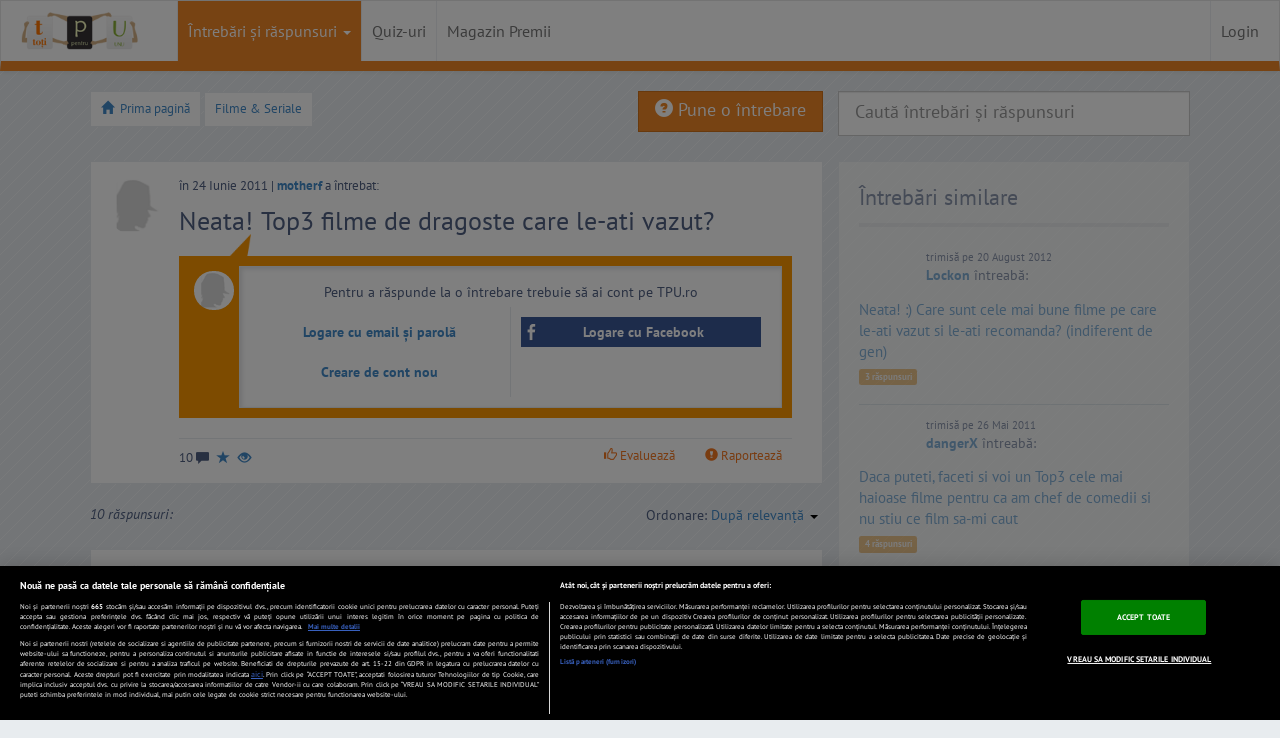

--- FILE ---
content_type: text/javascript;charset=utf-8
request_url: https://p1cluster.cxense.com/p1.js
body_size: 100
content:
cX.library.onP1('hqk8ho5n91pl2ozogn349vhfr');


--- FILE ---
content_type: text/javascript;charset=utf-8
request_url: https://id.cxense.com/public/user/id?json=%7B%22identities%22%3A%5B%7B%22type%22%3A%22ckp%22%2C%22id%22%3A%22mkjidlizef01cj2f%22%7D%2C%7B%22type%22%3A%22lst%22%2C%22id%22%3A%22hqk8ho5n91pl2ozogn349vhfr%22%7D%2C%7B%22type%22%3A%22cst%22%2C%22id%22%3A%22hqk8ho5n91pl2ozogn349vhfr%22%7D%5D%7D&callback=cXJsonpCB1
body_size: 188
content:
/**/
cXJsonpCB1({"httpStatus":200,"response":{"userId":"cx:3u3p8lqzhe9c57w0pwu1i5yd:2ek1na90x4miq","newUser":true}})